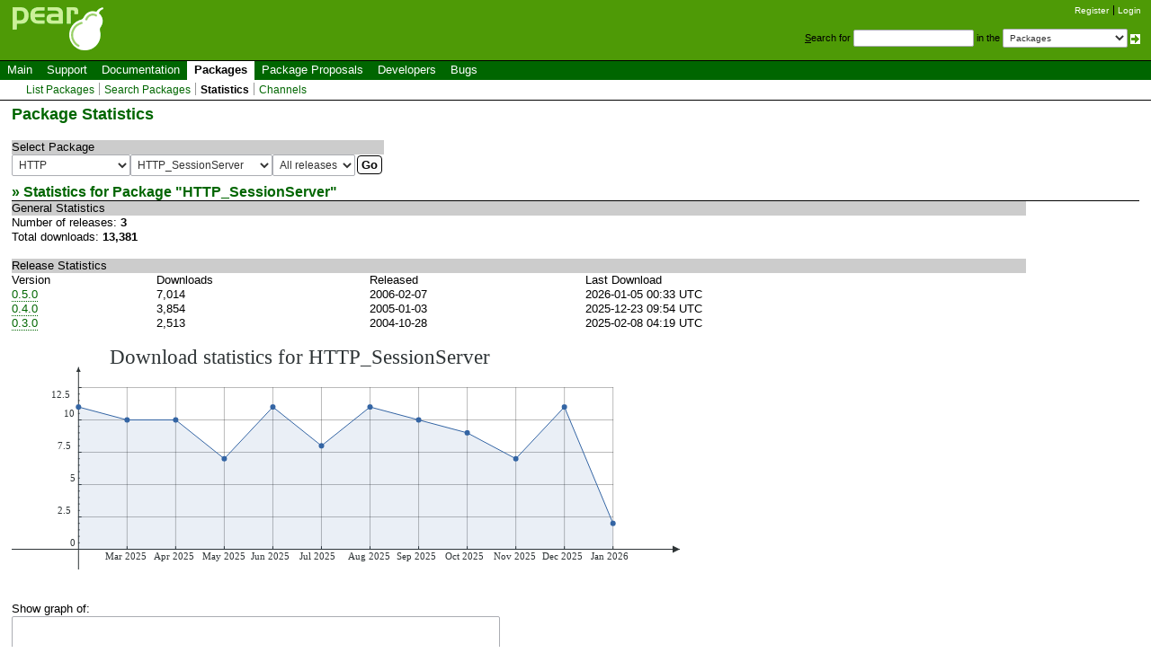

--- FILE ---
content_type: text/html; charset=UTF-8
request_url: https://pear.php.net/package-stats.php?cid=11&pid=404
body_size: 3719
content:
<!DOCTYPE html>
<html xmlns="http://www.w3.org/1999/xhtml">
<head >
 <title>Package Statistics</title>
 <link rel="shortcut icon" href="/gifs/favicon.ico" />
 <link rel="stylesheet" type="text/css" href="/css/reset-fonts.css" />
 <link rel="stylesheet" type="text/css" href="/css/style.css" />
 <!--[if IE 7]><link rel="stylesheet" type="text/css" href="/css/IE7styles.css" /><![endif]-->
 <!--[if IE 6]><link rel="stylesheet" type="text/css" href="/css/IE6styles.css" /><![endif]-->
 <link rel="stylesheet" type="text/css" href="/css/print.css" media="print" />
 <link rel="alternate" type="application/rss+xml" title="RSS feed" href="http://pear.php.net/feeds/latest.rss" />
 <script type="text/javascript" src="https://ajax.googleapis.com/ajax/libs/jquery/1.3.2/jquery.min.js"></script>
 <script type="text/javascript" src="/javascript/jquery-dtpicker/jquery.dtpicker.min.js"></script>
 <link rel="stylesheet" type="text/css" href="/javascript/jquery-dtpicker/jquery.dtpicker.css" />
 <!-- compliance patch for microsoft browsers -->
<!--[if lt IE 8]>
 <script type="text/javascript" src="/javascript/IE8.js"></script>
<![endif]-->
 <link rel="search" type="application/opensearchdescription+xml" title="PEAR Search Plugin" href="http://pear.php.net/osd.xml" />
</head>

<body>
<div>
<a id="TOP"></a>
</div>

<div id="doc3">
<!-- START HEADER -->
 <div id="user">
  <ul>
   <li><a href="/account-request.php">Register</a></li>
   <li class="last"><a href="/login.php?redirect=%2Fpackage-stats.php%3Fcid%3D11%26pid%3D404">Login</a></li>
  </ul>
 </div>

 <div id="search">
  <form method="get" action="/search.php">
   <p style="margin: 0px;">
    <span class="accesskey">S</span>earch for
    <input type="text" name="q" value="" size="20" accesskey="s" />
    in the
    <select name="in">
        <option value="packages">Packages</option>
        <option value="site">This site (using Yahoo!)</option>
        <option value="users">Developers</option>
        <option value="pear-dev">Developer mailing list</option>
        <option value="pear-general">General mailing list</option>
        <option value="pear-cvs">SVN commits mailing list</option>
    </select>
    <input type="image" src="/gifs/small_submit_white.gif" alt="search" style="vertical-align: middle;" />
   </p>
  </form>
 </div>

  <div id="header">
   <a href="/"><img src="/gifs/pearsmall.gif" style="border: 0;" width="104" height="50" alt="PEAR"  /></a><br />
  </div>

<div id="menubar">

<ul id="menu">
 <li class="menu-item"><a href="/index.php">Main</a></li>
 <li class="menu-item"><a href="/support/">Support</a></li>
 <li class="menu-item"><a href="/manual/">Documentation</a></li>
 <li class="menu-item current"><a href="/packages.php">Packages</a></li>
 <li class="menu-item"><a href="/pepr/">Package Proposals</a></li>
 <li class="menu-item"><a href="/accounts.php">Developers</a></li>
 <li class="menu-item menu-item-last"><a href="/bugs/">Bugs</a></li>
</ul>

</div>


<ul id="submenu">
 <li class="menu-item"><a href="/packages.php">List Packages</a></li>
 <li class="menu-item"><a href="/search.php">Search Packages</a></li>
 <li class="menu-item current"><a href="/package-stats.php">Statistics</a></li>
 <li class="menu-item menu-item-last"><a href="/channels/">Channels</a></li>
</ul>

<!-- END HEADER -->
<!-- START MIDDLE -->

<!-- START MAIN CONTENT -->

  <div id="body">


<h1>Package Statistics</h1>

<script type="text/javascript">
<!--
function reloadMe()
{
    var newLocation = "\/package-stats.php"+'?'
                      + 'cid='
                      + document.forms[1].cid.value
                      + '&pid='
                      + document.forms[1].pid.value
                      + '&rid='
                      + document.forms[1].rid.value;

    document.location.href = newLocation;

}
//-->
</script>

 <form action="package-stats.php" method="get">
 <table>
  <caption style="background-color: #CCCCCC;">Select Package</caption>
  <tr>
  <td>
   <select name="cid" onchange="javascript:reloadMe();">
    <option value="">Select category ...</option>
    <option value="47">Audio</option>
    <option value="1">Authentication</option>
    <option value="2">Benchmarking</option>
    <option value="3">Caching</option>
    <option value="4">Configuration</option>
    <option value="5">Console</option>
    <option value="7">Database</option>
    <option value="8">Date and Time</option>
    <option value="6">Encryption</option>
    <option value="44">Event</option>
    <option value="33">File Formats</option>
    <option value="9">File System</option>
    <option value="34">Gtk Components</option>
    <option value="53">Gtk2 Components</option>
    <option value="45">GUI</option>
    <option value="10">HTML</option>
    <option value="11" selected="selected">HTTP</option>
    <option value="12">Images</option>
    <option value="28">Internationalization</option>
    <option value="13">Logging</option>
    <option value="14">Mail</option>
    <option value="15">Math</option>
    <option value="46">Multimedia</option>
    <option value="16">Networking</option>
    <option value="17">Numbers</option>
    <option value="18">Payment</option>
    <option value="19">PEAR</option>
    <option value="55">PEAR Website</option>
    <option value="25">PHP</option>
    <option value="31">Processing</option>
    <option value="56">QA Tools</option>
    <option value="20">Scheduling</option>
    <option value="21">Science</option>
    <option value="57">Search Engine</option>
    <option value="54">Security</option>
    <option value="42">Semantic Web</option>
    <option value="35">Streams</option>
    <option value="27">Structures</option>
    <option value="37">System</option>
    <option value="43">Testing</option>
    <option value="36">Text</option>
    <option value="29">Tools and Utilities</option>
    <option value="50">Validate</option>
    <option value="40">Version Control</option>
    <option value="23">Web Services</option>
    <option value="22">XML</option>
  </select>
  </td>
  <td>
  <select name="pid" onchange="javascript:reloadMe();">
    <option value="">Select package ...</option>
    <option value="5">HTTP</option>
    <option value="898">HTTP2</option>
    <option value="213">HTTP_Client</option>
    <option value="259">HTTP_Download</option>
    <option value="897">HTTP_Download2</option>
    <option value="690">HTTP_FloodControl</option>
    <option value="164">HTTP_Header</option>
    <option value="896">HTTP_Header2</option>
    <option value="863">HTTP_OAuth</option>
    <option value="33">HTTP_Request</option>
    <option value="825">HTTP_Request2</option>
    <option value="228">HTTP_Server</option>
    <option value="176">HTTP_Session</option>
    <option value="370">HTTP_Session2</option>
    <option value="404" selected="selected">HTTP_SessionServer</option>
    <option value="20">HTTP_Upload</option>
    <option value="275">HTTP_WebDAV_Client</option>
    <option value="179">HTTP_WebDAV_Server</option>
</select>
  </td>
  <td>
  <select onchange="javascript:reloadMe();" name="rid" size="1">
   <option value="">All releases</option>
    <option value="3017">0.5.0</option>
    <option value="1920">0.4.0</option>
    <option value="1771">0.3.0</option>
  </select>
  </td>
  <td><input type="submit" name="submit" value="Go" /></td>
</tr>
</table>
</form>
<h2>&raquo; Statistics for Package &quot;<a href="/package/HTTP_SessionServer">HTTP_SessionServer</a>&quot;</h2>
    <table cellspacing="0" cellpadding="3" style="border: 0px; width: 90%;">
    <caption style="background-color: #CCCCCC;">General Statistics</caption>
    <tr>
     <td style="text-align: left;">Number of releases: <strong>3</strong><br />
Total downloads: <strong>13,381</strong><br />
</td>
    </tr>
    </table>

    <br />
    <table cellspacing="0" cellpadding="3" style="border: 0px; width: 90%;">
    <caption style="background-color: #CCCCCC;">Release Statistics</caption>
    <tr>
        <th style="text-align: left;">Version</th>
        <th style="text-align: left;">Downloads</th>
        <th style="text-align: left;">Released</th>
        <th style="text-align: left;">Last Download</th>
    </tr>
 <tr>  <td><a href="/package/HTTP_SessionServer/download/0.5.0">0.5.0</a></td>
  <td>7,014  </td>
  <td>2006-02-07  </td>
  <td>2026-01-05 00:33 UTC  </td>
 </tr>
 <tr>  <td><a href="/package/HTTP_SessionServer/download/0.4.0">0.4.0</a></td>
  <td>3,854  </td>
  <td>2005-01-03  </td>
  <td>2025-12-23 09:54 UTC  </td>
 </tr>
 <tr>  <td><a href="/package/HTTP_SessionServer/download/0.3.0">0.3.0</a></td>
  <td>2,513  </td>
  <td>2004-10-28  </td>
  <td>2025-02-08 04:19 UTC  </td>
 </tr>
</table>
<br /><div id="svg-container"> <!-- wrapper for the graph object -->
    <!--[if IE]>
     <embed src="package-stats-graph.php?pid=404&amp;releases=0" type="image/svg+xml" id="stats_graph_svg" width="743" height="250" />
    <![endif]-->
    <!--[if !IE]>-->
     <object data="package-stats-graph.php?pid=404&amp;releases=0" type="image/svg+xml" id="stats_graph_svg" width="743" height="250">
      You need a browser capeable of SVG to display this image.
     </object>
    <!--<![endif]-->
</div>
<br /><br />

<script type="text/javascript">
<!--
    function clearGraphList()
    {
        graphForm = document.forms['graph_control'];
        for (i = 0; i < graphForm.graph_list.options.length; i++) {
            graphForm.graph_list.options[i] = null;
        }
    }

    function addGraphItem()
    {
        graphForm = document.forms['graph_control'];
        selectedRelease = graphForm.releases.options[graphForm.releases.selectedIndex];

        if (selectedRelease.value != "") {
            newText  = 'Release ' + selectedRelease.text;
            newValue = selectedRelease.value;
            graphForm.graph_list.options[graphForm.graph_list.options.length] = new Option(newText, newValue);

        } else {
            alert('Please select a release');
        }
    }

    function removeGraphItem()
    {
        graphForm = document.forms['graph_control'];
        graphList = graphForm.graph_list;

        if (graphList.selectedIndex != null) {
            graphList.options[graphList.selectedIndex] = null;
        }
    }

    function updateGraph()
    {
        graphForm   = document.forms['graph_control'];
        releases_qs = '';

        if (graphForm.graph_list.options.length) {
            for (i = 0; i < graphForm.graph_list.options.length; i++) {
                if (i != 0) {
                    releases_qs += ',';
                }
                releases_qs += graphForm.graph_list.options[i].value;
            }
            graphForm.update.value = 'Updating...';

            var url = 'package-stats-graph.php?pid=404';
            url += '';
            url += '';
            url += '&releases=' + releases_qs;
            var svg  = document.getElementById('stats_graph_svg');
            if (svg != null) {
                // there is an svg element, so we need to destroy and recreate it
                var svgcont = document.getElementById('svg-container');
                if (svg.data != null) {
                    // Non IE
                    svgcont.innerHTML = '<object data="'+url+'" type="image/svg+xml" id="stats_graph_svg" width="743" height="250">You need a browser capeable of SVG to display this image.</object>';
                } else if (svg.src != null) {
                    // IE
                    svgcong.innerHTML = '<embed src="'+url+'" type="image/svg+xml" id="stats_graph_svg" width="743" height="250" />';
                }
            }
            if (document.images['stats_graph'] != null) {
                document.images['stats_graph'].src = url;
            }
            graphForm.update.value = 'Update graph';
        } else {
            alert('Please select one or more releases to show!');
        }
    }
//-->
</script>

<form name="graph_control" action="#" method="get">
 <input type="hidden" name="pid" value="404" />
 <input type="hidden" name="rid" value="0" />
 <input type="hidden" name="cid" value="11" />
 <table border="0">
  <tr>
   <td colspan="2">
    Show graph of:<br />
    <select style="width: 543px" name="graph_list" size="5">
    </select>
   </td>
  </tr>
  <tr>
   <td style="vertical-align: top">
    Release:
    <select name="releases">
     <option value="">Select...</option>
     <option value="0">All</option>
           <option value="1771">0.3.0</option>
           <option value="1920">0.4.0</option>
           <option value="3017">0.5.0</option>
         </select>
   </td>
   <td style="text-align: right">
    <input type="submit" style="width: 100px" name="add" value="Add" onclick="addGraphItem(); return false;" />
    <input type="submit" style="width: 100px" name="remove" value="Remove" onclick="removeGraphItem(); return false" />
   </td>
  </tr>
  <tr>
   <td style="text-align: center" colspan="2">
    <input type="submit" name="update" value="Update graph" onclick="updateGraph(); return false" />
   </td>
  </tr>
 </table>
</form>
<br />
        
  </div>

<!-- END MAIN CONTENT -->
<!-- END MIDDLE -->

<!-- START FOOTER -->
<div id="footer">
  <div id="foot-bar"><a href="/about/privacy.php">PRIVACY POLICY</a>&nbsp;|&nbsp;<a href="/about/credits.php">CREDITS</a></div>
  <div id="foot-copy">
    <a href="/copyright.php">Copyright &copy; 2001-2026 The PHP Group</a>    All rights reserved.
  </div>

  <div id="foot-source">
    Bandwidth and hardware provided by:
    <a href="http://www.eukhost.com/">eUKhost</a>
  </div>
</div>

<!-- Onload focus to pear -->
<!-- END FOOTER -->
 </div>
</body>
</html>


--- FILE ---
content_type: image/svg+xml
request_url: https://pear.php.net/package-stats-graph.php?pid=404&releases=0
body_size: 29221
content:
<?xml version="1.0"?>
<svg xmlns="http://www.w3.org/2000/svg" width="743" height="250" version="1.0" id="ezcGraph"><defs/><g id="ezcGraphChart" color-rendering="optimizeQuality" shape-rendering="geometricPrecision" text-rendering="optimizeLegibility"><path d=" M 0.0000,250.0000 L 0.0000,0.0000 L 743.0000,0.0000 L 743.0000,250.0000 L 0.0000,250.0000 z " style="fill: #ffffff; fill-opacity: 1.00; stroke: none;" id="ezcGraphPolygon_1"/><path d=" M 0.0000,25.0000 L 0.0000,0.0000 L 743.0000,0.0000 L 743.0000,25.0000 L 0.0000,25.0000 z " style="fill: #000000; fill-opacity: 0.00; stroke: none;" id="ezcGraphPolygon_2"/><path d=" M 0.0000,227.5000 L 743.0000,227.5000" style="fill: none; stroke: #2e3436; stroke-width: 1; stroke-opacity: 1.00; stroke-linecap: round; stroke-linejoin: round;" id="ezcGraphLine_4"/><path d=" M 735.0000,223.5000 L 743.0000,227.5000 L 735.0000,231.5000 L 735.0000,223.5000 z " style="fill: #2e3436; fill-opacity: 1.00; stroke: none;" id="ezcGraphPolygon_5"/><path d=" M 128.3364,47.5000 L 128.3364,227.5000" style="fill: none; stroke: #000000; stroke-width: 1; stroke-opacity: 0.27; stroke-linecap: round; stroke-linejoin: round;" id="ezcGraphLine_6"/><path d=" M 128.3364,224.5000 L 128.3364,227.5000" style="fill: none; stroke: #2e3436; stroke-width: 1; stroke-opacity: 1.00; stroke-linecap: round; stroke-linejoin: round;" id="ezcGraphLine_7"/><path d=" M 182.3727,47.5000 L 182.3727,227.5000" style="fill: none; stroke: #000000; stroke-width: 1; stroke-opacity: 0.27; stroke-linecap: round; stroke-linejoin: round;" id="ezcGraphLine_9"/><path d=" M 182.3727,224.5000 L 182.3727,227.5000" style="fill: none; stroke: #2e3436; stroke-width: 1; stroke-opacity: 1.00; stroke-linecap: round; stroke-linejoin: round;" id="ezcGraphLine_10"/><path d=" M 236.4091,47.5000 L 236.4091,227.5000" style="fill: none; stroke: #000000; stroke-width: 1; stroke-opacity: 0.27; stroke-linecap: round; stroke-linejoin: round;" id="ezcGraphLine_12"/><path d=" M 236.4091,224.5000 L 236.4091,227.5000" style="fill: none; stroke: #2e3436; stroke-width: 1; stroke-opacity: 1.00; stroke-linecap: round; stroke-linejoin: round;" id="ezcGraphLine_13"/><path d=" M 290.4455,47.5000 L 290.4455,227.5000" style="fill: none; stroke: #000000; stroke-width: 1; stroke-opacity: 0.27; stroke-linecap: round; stroke-linejoin: round;" id="ezcGraphLine_15"/><path d=" M 290.4455,224.5000 L 290.4455,227.5000" style="fill: none; stroke: #2e3436; stroke-width: 1; stroke-opacity: 1.00; stroke-linecap: round; stroke-linejoin: round;" id="ezcGraphLine_16"/><path d=" M 344.4818,47.5000 L 344.4818,227.5000" style="fill: none; stroke: #000000; stroke-width: 1; stroke-opacity: 0.27; stroke-linecap: round; stroke-linejoin: round;" id="ezcGraphLine_18"/><path d=" M 344.4818,224.5000 L 344.4818,227.5000" style="fill: none; stroke: #2e3436; stroke-width: 1; stroke-opacity: 1.00; stroke-linecap: round; stroke-linejoin: round;" id="ezcGraphLine_19"/><path d=" M 398.5182,47.5000 L 398.5182,227.5000" style="fill: none; stroke: #000000; stroke-width: 1; stroke-opacity: 0.27; stroke-linecap: round; stroke-linejoin: round;" id="ezcGraphLine_21"/><path d=" M 398.5182,224.5000 L 398.5182,227.5000" style="fill: none; stroke: #2e3436; stroke-width: 1; stroke-opacity: 1.00; stroke-linecap: round; stroke-linejoin: round;" id="ezcGraphLine_22"/><path d=" M 452.5545,47.5000 L 452.5545,227.5000" style="fill: none; stroke: #000000; stroke-width: 1; stroke-opacity: 0.27; stroke-linecap: round; stroke-linejoin: round;" id="ezcGraphLine_24"/><path d=" M 452.5545,224.5000 L 452.5545,227.5000" style="fill: none; stroke: #2e3436; stroke-width: 1; stroke-opacity: 1.00; stroke-linecap: round; stroke-linejoin: round;" id="ezcGraphLine_25"/><path d=" M 506.5909,47.5000 L 506.5909,227.5000" style="fill: none; stroke: #000000; stroke-width: 1; stroke-opacity: 0.27; stroke-linecap: round; stroke-linejoin: round;" id="ezcGraphLine_27"/><path d=" M 506.5909,224.5000 L 506.5909,227.5000" style="fill: none; stroke: #2e3436; stroke-width: 1; stroke-opacity: 1.00; stroke-linecap: round; stroke-linejoin: round;" id="ezcGraphLine_28"/><path d=" M 560.6273,47.5000 L 560.6273,227.5000" style="fill: none; stroke: #000000; stroke-width: 1; stroke-opacity: 0.27; stroke-linecap: round; stroke-linejoin: round;" id="ezcGraphLine_30"/><path d=" M 560.6273,224.5000 L 560.6273,227.5000" style="fill: none; stroke: #2e3436; stroke-width: 1; stroke-opacity: 1.00; stroke-linecap: round; stroke-linejoin: round;" id="ezcGraphLine_31"/><path d=" M 614.6636,47.5000 L 614.6636,227.5000" style="fill: none; stroke: #000000; stroke-width: 1; stroke-opacity: 0.27; stroke-linecap: round; stroke-linejoin: round;" id="ezcGraphLine_33"/><path d=" M 614.6636,224.5000 L 614.6636,227.5000" style="fill: none; stroke: #2e3436; stroke-width: 1; stroke-opacity: 1.00; stroke-linecap: round; stroke-linejoin: round;" id="ezcGraphLine_34"/><path d=" M 668.7000,47.5000 L 668.7000,227.5000" style="fill: none; stroke: #000000; stroke-width: 1; stroke-opacity: 0.27; stroke-linecap: round; stroke-linejoin: round;" id="ezcGraphLine_36"/><path d=" M 668.7000,224.5000 L 668.7000,227.5000" style="fill: none; stroke: #2e3436; stroke-width: 1; stroke-opacity: 1.00; stroke-linecap: round; stroke-linejoin: round;" id="ezcGraphLine_37"/><path d=" M 74.3000,250.0000 L 74.3000,25.0000" style="fill: none; stroke: #2e3436; stroke-width: 1; stroke-opacity: 1.00; stroke-linecap: round; stroke-linejoin: round;" id="ezcGraphLine_39"/><path d=" M 71.8000,30.0000 L 74.3000,25.0000 L 76.8000,30.0000 L 71.8000,30.0000 z " style="fill: #2e3436; fill-opacity: 1.00; stroke: none;" id="ezcGraphPolygon_40"/><path d=" M 74.3000,220.3000 L 668.7000,220.3000" style="fill: none; stroke: #000000; stroke-width: 1; stroke-opacity: 0.00; stroke-linecap: round; stroke-linejoin: round;" id="ezcGraphLine_42"/><path d=" M 74.3000,220.3000 L 75.3000,220.3000" style="fill: none; stroke: #2e3436; stroke-width: 1; stroke-opacity: 1.00; stroke-linecap: round; stroke-linejoin: round;" id="ezcGraphLine_43"/><path d=" M 74.3000,213.1000 L 668.7000,213.1000" style="fill: none; stroke: #000000; stroke-width: 1; stroke-opacity: 0.00; stroke-linecap: round; stroke-linejoin: round;" id="ezcGraphLine_44"/><path d=" M 74.3000,213.1000 L 75.3000,213.1000" style="fill: none; stroke: #2e3436; stroke-width: 1; stroke-opacity: 1.00; stroke-linecap: round; stroke-linejoin: round;" id="ezcGraphLine_45"/><path d=" M 74.3000,205.9000 L 668.7000,205.9000" style="fill: none; stroke: #000000; stroke-width: 1; stroke-opacity: 0.00; stroke-linecap: round; stroke-linejoin: round;" id="ezcGraphLine_46"/><path d=" M 74.3000,205.9000 L 75.3000,205.9000" style="fill: none; stroke: #2e3436; stroke-width: 1; stroke-opacity: 1.00; stroke-linecap: round; stroke-linejoin: round;" id="ezcGraphLine_47"/><path d=" M 74.3000,198.7000 L 668.7000,198.7000" style="fill: none; stroke: #000000; stroke-width: 1; stroke-opacity: 0.00; stroke-linecap: round; stroke-linejoin: round;" id="ezcGraphLine_48"/><path d=" M 74.3000,198.7000 L 75.3000,198.7000" style="fill: none; stroke: #2e3436; stroke-width: 1; stroke-opacity: 1.00; stroke-linecap: round; stroke-linejoin: round;" id="ezcGraphLine_49"/><path d=" M 74.3000,191.5000 L 668.7000,191.5000" style="fill: none; stroke: #000000; stroke-width: 1; stroke-opacity: 0.27; stroke-linecap: round; stroke-linejoin: round;" id="ezcGraphLine_50"/><path d=" M 74.3000,191.5000 L 77.3000,191.5000" style="fill: none; stroke: #2e3436; stroke-width: 1; stroke-opacity: 1.00; stroke-linecap: round; stroke-linejoin: round;" id="ezcGraphLine_51"/><path d=" M 74.3000,184.3000 L 668.7000,184.3000" style="fill: none; stroke: #000000; stroke-width: 1; stroke-opacity: 0.00; stroke-linecap: round; stroke-linejoin: round;" id="ezcGraphLine_53"/><path d=" M 74.3000,184.3000 L 75.3000,184.3000" style="fill: none; stroke: #2e3436; stroke-width: 1; stroke-opacity: 1.00; stroke-linecap: round; stroke-linejoin: round;" id="ezcGraphLine_54"/><path d=" M 74.3000,177.1000 L 668.7000,177.1000" style="fill: none; stroke: #000000; stroke-width: 1; stroke-opacity: 0.00; stroke-linecap: round; stroke-linejoin: round;" id="ezcGraphLine_55"/><path d=" M 74.3000,177.1000 L 75.3000,177.1000" style="fill: none; stroke: #2e3436; stroke-width: 1; stroke-opacity: 1.00; stroke-linecap: round; stroke-linejoin: round;" id="ezcGraphLine_56"/><path d=" M 74.3000,169.9000 L 668.7000,169.9000" style="fill: none; stroke: #000000; stroke-width: 1; stroke-opacity: 0.00; stroke-linecap: round; stroke-linejoin: round;" id="ezcGraphLine_57"/><path d=" M 74.3000,169.9000 L 75.3000,169.9000" style="fill: none; stroke: #2e3436; stroke-width: 1; stroke-opacity: 1.00; stroke-linecap: round; stroke-linejoin: round;" id="ezcGraphLine_58"/><path d=" M 74.3000,162.7000 L 668.7000,162.7000" style="fill: none; stroke: #000000; stroke-width: 1; stroke-opacity: 0.00; stroke-linecap: round; stroke-linejoin: round;" id="ezcGraphLine_59"/><path d=" M 74.3000,162.7000 L 75.3000,162.7000" style="fill: none; stroke: #2e3436; stroke-width: 1; stroke-opacity: 1.00; stroke-linecap: round; stroke-linejoin: round;" id="ezcGraphLine_60"/><path d=" M 74.3000,155.5000 L 668.7000,155.5000" style="fill: none; stroke: #000000; stroke-width: 1; stroke-opacity: 0.27; stroke-linecap: round; stroke-linejoin: round;" id="ezcGraphLine_61"/><path d=" M 74.3000,155.5000 L 77.3000,155.5000" style="fill: none; stroke: #2e3436; stroke-width: 1; stroke-opacity: 1.00; stroke-linecap: round; stroke-linejoin: round;" id="ezcGraphLine_62"/><path d=" M 74.3000,148.3000 L 668.7000,148.3000" style="fill: none; stroke: #000000; stroke-width: 1; stroke-opacity: 0.00; stroke-linecap: round; stroke-linejoin: round;" id="ezcGraphLine_64"/><path d=" M 74.3000,148.3000 L 75.3000,148.3000" style="fill: none; stroke: #2e3436; stroke-width: 1; stroke-opacity: 1.00; stroke-linecap: round; stroke-linejoin: round;" id="ezcGraphLine_65"/><path d=" M 74.3000,141.1000 L 668.7000,141.1000" style="fill: none; stroke: #000000; stroke-width: 1; stroke-opacity: 0.00; stroke-linecap: round; stroke-linejoin: round;" id="ezcGraphLine_66"/><path d=" M 74.3000,141.1000 L 75.3000,141.1000" style="fill: none; stroke: #2e3436; stroke-width: 1; stroke-opacity: 1.00; stroke-linecap: round; stroke-linejoin: round;" id="ezcGraphLine_67"/><path d=" M 74.3000,133.9000 L 668.7000,133.9000" style="fill: none; stroke: #000000; stroke-width: 1; stroke-opacity: 0.00; stroke-linecap: round; stroke-linejoin: round;" id="ezcGraphLine_68"/><path d=" M 74.3000,133.9000 L 75.3000,133.9000" style="fill: none; stroke: #2e3436; stroke-width: 1; stroke-opacity: 1.00; stroke-linecap: round; stroke-linejoin: round;" id="ezcGraphLine_69"/><path d=" M 74.3000,126.7000 L 668.7000,126.7000" style="fill: none; stroke: #000000; stroke-width: 1; stroke-opacity: 0.00; stroke-linecap: round; stroke-linejoin: round;" id="ezcGraphLine_70"/><path d=" M 74.3000,126.7000 L 75.3000,126.7000" style="fill: none; stroke: #2e3436; stroke-width: 1; stroke-opacity: 1.00; stroke-linecap: round; stroke-linejoin: round;" id="ezcGraphLine_71"/><path d=" M 74.3000,119.5000 L 668.7000,119.5000" style="fill: none; stroke: #000000; stroke-width: 1; stroke-opacity: 0.27; stroke-linecap: round; stroke-linejoin: round;" id="ezcGraphLine_72"/><path d=" M 74.3000,119.5000 L 77.3000,119.5000" style="fill: none; stroke: #2e3436; stroke-width: 1; stroke-opacity: 1.00; stroke-linecap: round; stroke-linejoin: round;" id="ezcGraphLine_73"/><path d=" M 74.3000,112.3000 L 668.7000,112.3000" style="fill: none; stroke: #000000; stroke-width: 1; stroke-opacity: 0.00; stroke-linecap: round; stroke-linejoin: round;" id="ezcGraphLine_75"/><path d=" M 74.3000,112.3000 L 75.3000,112.3000" style="fill: none; stroke: #2e3436; stroke-width: 1; stroke-opacity: 1.00; stroke-linecap: round; stroke-linejoin: round;" id="ezcGraphLine_76"/><path d=" M 74.3000,105.1000 L 668.7000,105.1000" style="fill: none; stroke: #000000; stroke-width: 1; stroke-opacity: 0.00; stroke-linecap: round; stroke-linejoin: round;" id="ezcGraphLine_77"/><path d=" M 74.3000,105.1000 L 75.3000,105.1000" style="fill: none; stroke: #2e3436; stroke-width: 1; stroke-opacity: 1.00; stroke-linecap: round; stroke-linejoin: round;" id="ezcGraphLine_78"/><path d=" M 74.3000,97.9000 L 668.7000,97.9000" style="fill: none; stroke: #000000; stroke-width: 1; stroke-opacity: 0.00; stroke-linecap: round; stroke-linejoin: round;" id="ezcGraphLine_79"/><path d=" M 74.3000,97.9000 L 75.3000,97.9000" style="fill: none; stroke: #2e3436; stroke-width: 1; stroke-opacity: 1.00; stroke-linecap: round; stroke-linejoin: round;" id="ezcGraphLine_80"/><path d=" M 74.3000,90.7000 L 668.7000,90.7000" style="fill: none; stroke: #000000; stroke-width: 1; stroke-opacity: 0.00; stroke-linecap: round; stroke-linejoin: round;" id="ezcGraphLine_81"/><path d=" M 74.3000,90.7000 L 75.3000,90.7000" style="fill: none; stroke: #2e3436; stroke-width: 1; stroke-opacity: 1.00; stroke-linecap: round; stroke-linejoin: round;" id="ezcGraphLine_82"/><path d=" M 74.3000,83.5000 L 668.7000,83.5000" style="fill: none; stroke: #000000; stroke-width: 1; stroke-opacity: 0.27; stroke-linecap: round; stroke-linejoin: round;" id="ezcGraphLine_83"/><path d=" M 74.3000,83.5000 L 77.3000,83.5000" style="fill: none; stroke: #2e3436; stroke-width: 1; stroke-opacity: 1.00; stroke-linecap: round; stroke-linejoin: round;" id="ezcGraphLine_84"/><path d=" M 74.3000,76.3000 L 668.7000,76.3000" style="fill: none; stroke: #000000; stroke-width: 1; stroke-opacity: 0.00; stroke-linecap: round; stroke-linejoin: round;" id="ezcGraphLine_86"/><path d=" M 74.3000,76.3000 L 75.3000,76.3000" style="fill: none; stroke: #2e3436; stroke-width: 1; stroke-opacity: 1.00; stroke-linecap: round; stroke-linejoin: round;" id="ezcGraphLine_87"/><path d=" M 74.3000,69.1000 L 668.7000,69.1000" style="fill: none; stroke: #000000; stroke-width: 1; stroke-opacity: 0.00; stroke-linecap: round; stroke-linejoin: round;" id="ezcGraphLine_88"/><path d=" M 74.3000,69.1000 L 75.3000,69.1000" style="fill: none; stroke: #2e3436; stroke-width: 1; stroke-opacity: 1.00; stroke-linecap: round; stroke-linejoin: round;" id="ezcGraphLine_89"/><path d=" M 74.3000,61.9000 L 668.7000,61.9000" style="fill: none; stroke: #000000; stroke-width: 1; stroke-opacity: 0.00; stroke-linecap: round; stroke-linejoin: round;" id="ezcGraphLine_90"/><path d=" M 74.3000,61.9000 L 75.3000,61.9000" style="fill: none; stroke: #2e3436; stroke-width: 1; stroke-opacity: 1.00; stroke-linecap: round; stroke-linejoin: round;" id="ezcGraphLine_91"/><path d=" M 74.3000,54.7000 L 668.7000,54.7000" style="fill: none; stroke: #000000; stroke-width: 1; stroke-opacity: 0.00; stroke-linecap: round; stroke-linejoin: round;" id="ezcGraphLine_92"/><path d=" M 74.3000,54.7000 L 75.3000,54.7000" style="fill: none; stroke: #2e3436; stroke-width: 1; stroke-opacity: 1.00; stroke-linecap: round; stroke-linejoin: round;" id="ezcGraphLine_93"/><path d=" M 74.3000,47.5000 L 668.7000,47.5000" style="fill: none; stroke: #000000; stroke-width: 1; stroke-opacity: 0.27; stroke-linecap: round; stroke-linejoin: round;" id="ezcGraphLine_94"/><path d=" M 74.3000,47.5000 L 77.3000,47.5000" style="fill: none; stroke: #2e3436; stroke-width: 1; stroke-opacity: 1.00; stroke-linecap: round; stroke-linejoin: round;" id="ezcGraphLine_95"/><path d=" M 74.3000,69.1000 L 74.3000,69.1000" style="fill: none; stroke: #3465a4; stroke-width: 1; stroke-opacity: 1.00; stroke-linecap: round; stroke-linejoin: round;" id="ezcGraphLine_97"/><path d=" M 74.3000,227.5000 L 74.3000,69.1000 L 128.3364,83.5000 L 128.3364,227.5000 L 74.3000,227.5000 z " style="fill: #3465a4; fill-opacity: 0.10; stroke: none;" id="ezcGraphPolygon_98"/><path d=" M 74.3000,69.1000 L 128.3364,83.5000" style="fill: none; stroke: #3465a4; stroke-width: 1; stroke-opacity: 1.00; stroke-linecap: round; stroke-linejoin: round;" id="ezcGraphLine_99"/><path d=" M 128.3364,227.5000 L 128.3364,83.5000 L 182.3727,83.5000 L 182.3727,227.5000 L 128.3364,227.5000 z " style="fill: #3465a4; fill-opacity: 0.10; stroke: none;" id="ezcGraphPolygon_100"/><path d=" M 128.3364,83.5000 L 182.3727,83.5000" style="fill: none; stroke: #3465a4; stroke-width: 1; stroke-opacity: 1.00; stroke-linecap: round; stroke-linejoin: round;" id="ezcGraphLine_101"/><path d=" M 182.3727,227.5000 L 182.3727,83.5000 L 236.4091,126.7000 L 236.4091,227.5000 L 182.3727,227.5000 z " style="fill: #3465a4; fill-opacity: 0.10; stroke: none;" id="ezcGraphPolygon_102"/><path d=" M 182.3727,83.5000 L 236.4091,126.7000" style="fill: none; stroke: #3465a4; stroke-width: 1; stroke-opacity: 1.00; stroke-linecap: round; stroke-linejoin: round;" id="ezcGraphLine_103"/><path d=" M 236.4091,227.5000 L 236.4091,126.7000 L 290.4455,69.1000 L 290.4455,227.5000 L 236.4091,227.5000 z " style="fill: #3465a4; fill-opacity: 0.10; stroke: none;" id="ezcGraphPolygon_104"/><path d=" M 236.4091,126.7000 L 290.4455,69.1000" style="fill: none; stroke: #3465a4; stroke-width: 1; stroke-opacity: 1.00; stroke-linecap: round; stroke-linejoin: round;" id="ezcGraphLine_105"/><path d=" M 290.4455,227.5000 L 290.4455,69.1000 L 344.4818,112.3000 L 344.4818,227.5000 L 290.4455,227.5000 z " style="fill: #3465a4; fill-opacity: 0.10; stroke: none;" id="ezcGraphPolygon_106"/><path d=" M 290.4455,69.1000 L 344.4818,112.3000" style="fill: none; stroke: #3465a4; stroke-width: 1; stroke-opacity: 1.00; stroke-linecap: round; stroke-linejoin: round;" id="ezcGraphLine_107"/><path d=" M 344.4818,227.5000 L 344.4818,112.3000 L 398.5182,69.1000 L 398.5182,227.5000 L 344.4818,227.5000 z " style="fill: #3465a4; fill-opacity: 0.10; stroke: none;" id="ezcGraphPolygon_108"/><path d=" M 344.4818,112.3000 L 398.5182,69.1000" style="fill: none; stroke: #3465a4; stroke-width: 1; stroke-opacity: 1.00; stroke-linecap: round; stroke-linejoin: round;" id="ezcGraphLine_109"/><path d=" M 398.5182,227.5000 L 398.5182,69.1000 L 452.5545,83.5000 L 452.5545,227.5000 L 398.5182,227.5000 z " style="fill: #3465a4; fill-opacity: 0.10; stroke: none;" id="ezcGraphPolygon_110"/><path d=" M 398.5182,69.1000 L 452.5545,83.5000" style="fill: none; stroke: #3465a4; stroke-width: 1; stroke-opacity: 1.00; stroke-linecap: round; stroke-linejoin: round;" id="ezcGraphLine_111"/><path d=" M 452.5545,227.5000 L 452.5545,83.5000 L 506.5909,97.9000 L 506.5909,227.5000 L 452.5545,227.5000 z " style="fill: #3465a4; fill-opacity: 0.10; stroke: none;" id="ezcGraphPolygon_112"/><path d=" M 452.5545,83.5000 L 506.5909,97.9000" style="fill: none; stroke: #3465a4; stroke-width: 1; stroke-opacity: 1.00; stroke-linecap: round; stroke-linejoin: round;" id="ezcGraphLine_113"/><path d=" M 506.5909,227.5000 L 506.5909,97.9000 L 560.6273,126.7000 L 560.6273,227.5000 L 506.5909,227.5000 z " style="fill: #3465a4; fill-opacity: 0.10; stroke: none;" id="ezcGraphPolygon_114"/><path d=" M 506.5909,97.9000 L 560.6273,126.7000" style="fill: none; stroke: #3465a4; stroke-width: 1; stroke-opacity: 1.00; stroke-linecap: round; stroke-linejoin: round;" id="ezcGraphLine_115"/><path d=" M 560.6273,227.5000 L 560.6273,126.7000 L 614.6636,69.1000 L 614.6636,227.5000 L 560.6273,227.5000 z " style="fill: #3465a4; fill-opacity: 0.10; stroke: none;" id="ezcGraphPolygon_116"/><path d=" M 560.6273,126.7000 L 614.6636,69.1000" style="fill: none; stroke: #3465a4; stroke-width: 1; stroke-opacity: 1.00; stroke-linecap: round; stroke-linejoin: round;" id="ezcGraphLine_117"/><path d=" M 614.6636,227.5000 L 614.6636,69.1000 L 668.7000,198.7000 L 668.7000,227.5000 L 614.6636,227.5000 z " style="fill: #3465a4; fill-opacity: 0.10; stroke: none;" id="ezcGraphPolygon_118"/><path d=" M 614.6636,69.1000 L 668.7000,198.7000" style="fill: none; stroke: #3465a4; stroke-width: 1; stroke-opacity: 1.00; stroke-linecap: round; stroke-linejoin: round;" id="ezcGraphLine_119"/><ellipse cx="74.3000" cy="69.1000" rx="3.0000" ry="3.0000" style="fill: #3465a4; fill-opacity: 1.00; stroke: none;" id="ezcGraphCircle_120"/><ellipse cx="128.3364" cy="83.5000" rx="3.0000" ry="3.0000" style="fill: #3465a4; fill-opacity: 1.00; stroke: none;" id="ezcGraphCircle_121"/><ellipse cx="182.3727" cy="83.5000" rx="3.0000" ry="3.0000" style="fill: #3465a4; fill-opacity: 1.00; stroke: none;" id="ezcGraphCircle_122"/><ellipse cx="236.4091" cy="126.7000" rx="3.0000" ry="3.0000" style="fill: #3465a4; fill-opacity: 1.00; stroke: none;" id="ezcGraphCircle_123"/><ellipse cx="290.4455" cy="69.1000" rx="3.0000" ry="3.0000" style="fill: #3465a4; fill-opacity: 1.00; stroke: none;" id="ezcGraphCircle_124"/><ellipse cx="344.4818" cy="112.3000" rx="3.0000" ry="3.0000" style="fill: #3465a4; fill-opacity: 1.00; stroke: none;" id="ezcGraphCircle_125"/><ellipse cx="398.5182" cy="69.1000" rx="3.0000" ry="3.0000" style="fill: #3465a4; fill-opacity: 1.00; stroke: none;" id="ezcGraphCircle_126"/><ellipse cx="452.5545" cy="83.5000" rx="3.0000" ry="3.0000" style="fill: #3465a4; fill-opacity: 1.00; stroke: none;" id="ezcGraphCircle_127"/><ellipse cx="506.5909" cy="97.9000" rx="3.0000" ry="3.0000" style="fill: #3465a4; fill-opacity: 1.00; stroke: none;" id="ezcGraphCircle_128"/><ellipse cx="560.6273" cy="126.7000" rx="3.0000" ry="3.0000" style="fill: #3465a4; fill-opacity: 1.00; stroke: none;" id="ezcGraphCircle_129"/><ellipse cx="614.6636" cy="69.1000" rx="3.0000" ry="3.0000" style="fill: #3465a4; fill-opacity: 1.00; stroke: none;" id="ezcGraphCircle_130"/><ellipse cx="668.7000" cy="198.7000" rx="3.0000" ry="3.0000" style="fill: #3465a4; fill-opacity: 1.00; stroke: none;" id="ezcGraphCircle_131"/><g id="ezcGraphTextBox_3"><path d=" M 108.9150,25.0000 L 108.9150,0.5000 L 634.5850,0.5000 L 634.5850,25.0000 L 108.9150,25.0000 z " style="fill: #ffffff; fill-opacity: 0.00; stroke: none;" id="ezcGraphPolygon_132"/><text id="ezcGraphTextBox_3_text" x="109.4150" text-length="524.1700px" y="20.5500" style="font-size: 23px; font-family: 'sans-serif'; fill: #2e3436; fill-opacity: 1.00; stroke: none;">Download statistics for HTTP_SessionServer </text></g><g id="ezcGraphTextBox_8"><path d=" M 103.4564,242.0000 L 103.4564,229.0000 L 153.7164,229.0000 L 153.7164,242.0000 L 103.4564,242.0000 z " style="fill: #ffffff; fill-opacity: 0.00; stroke: none;" id="ezcGraphPolygon_133"/><text id="ezcGraphTextBox_8_text" x="103.9564" text-length="48.7600px" y="239.2750" style="font-size: 11px; font-family: 'sans-serif'; fill: #2e3436; fill-opacity: 1.00; stroke: none;">Mar 2025</text></g><g id="ezcGraphTextBox_11"><path d=" M 157.4927,242.0000 L 157.4927,229.0000 L 207.7527,229.0000 L 207.7527,242.0000 L 157.4927,242.0000 z " style="fill: #ffffff; fill-opacity: 0.00; stroke: none;" id="ezcGraphPolygon_134"/><text id="ezcGraphTextBox_11_text" x="157.9927" text-length="48.7600px" y="239.2750" style="font-size: 11px; font-family: 'sans-serif'; fill: #2e3436; fill-opacity: 1.00; stroke: none;">Apr 2025</text></g><g id="ezcGraphTextBox_14"><path d=" M 211.5291,242.0000 L 211.5291,229.0000 L 261.7891,229.0000 L 261.7891,242.0000 L 211.5291,242.0000 z " style="fill: #ffffff; fill-opacity: 0.00; stroke: none;" id="ezcGraphPolygon_135"/><text id="ezcGraphTextBox_14_text" x="212.0291" text-length="48.7600px" y="239.2750" style="font-size: 11px; font-family: 'sans-serif'; fill: #2e3436; fill-opacity: 1.00; stroke: none;">May 2025</text></g><g id="ezcGraphTextBox_17"><path d=" M 265.5655,242.0000 L 265.5655,229.0000 L 315.8255,229.0000 L 315.8255,242.0000 L 265.5655,242.0000 z " style="fill: #ffffff; fill-opacity: 0.00; stroke: none;" id="ezcGraphPolygon_136"/><text id="ezcGraphTextBox_17_text" x="266.0655" text-length="48.7600px" y="239.2750" style="font-size: 11px; font-family: 'sans-serif'; fill: #2e3436; fill-opacity: 1.00; stroke: none;">Jun 2025</text></g><g id="ezcGraphTextBox_20"><path d=" M 319.6018,242.0000 L 319.6018,229.0000 L 369.8618,229.0000 L 369.8618,242.0000 L 319.6018,242.0000 z " style="fill: #ffffff; fill-opacity: 0.00; stroke: none;" id="ezcGraphPolygon_137"/><text id="ezcGraphTextBox_20_text" x="320.1018" text-length="48.7600px" y="239.2750" style="font-size: 11px; font-family: 'sans-serif'; fill: #2e3436; fill-opacity: 1.00; stroke: none;">Jul 2025</text></g><g id="ezcGraphTextBox_23"><path d=" M 373.6382,242.0000 L 373.6382,229.0000 L 423.8982,229.0000 L 423.8982,242.0000 L 373.6382,242.0000 z " style="fill: #ffffff; fill-opacity: 0.00; stroke: none;" id="ezcGraphPolygon_138"/><text id="ezcGraphTextBox_23_text" x="374.1382" text-length="48.7600px" y="239.2750" style="font-size: 11px; font-family: 'sans-serif'; fill: #2e3436; fill-opacity: 1.00; stroke: none;">Aug 2025</text></g><g id="ezcGraphTextBox_26"><path d=" M 427.6745,242.0000 L 427.6745,229.0000 L 477.9345,229.0000 L 477.9345,242.0000 L 427.6745,242.0000 z " style="fill: #ffffff; fill-opacity: 0.00; stroke: none;" id="ezcGraphPolygon_139"/><text id="ezcGraphTextBox_26_text" x="428.1745" text-length="48.7600px" y="239.2750" style="font-size: 11px; font-family: 'sans-serif'; fill: #2e3436; fill-opacity: 1.00; stroke: none;">Sep 2025</text></g><g id="ezcGraphTextBox_29"><path d=" M 481.7109,242.0000 L 481.7109,229.0000 L 531.9709,229.0000 L 531.9709,242.0000 L 481.7109,242.0000 z " style="fill: #ffffff; fill-opacity: 0.00; stroke: none;" id="ezcGraphPolygon_140"/><text id="ezcGraphTextBox_29_text" x="482.2109" text-length="48.7600px" y="239.2750" style="font-size: 11px; font-family: 'sans-serif'; fill: #2e3436; fill-opacity: 1.00; stroke: none;">Oct 2025</text></g><g id="ezcGraphTextBox_32"><path d=" M 535.7473,242.0000 L 535.7473,229.0000 L 586.0073,229.0000 L 586.0073,242.0000 L 535.7473,242.0000 z " style="fill: #ffffff; fill-opacity: 0.00; stroke: none;" id="ezcGraphPolygon_141"/><text id="ezcGraphTextBox_32_text" x="536.2473" text-length="48.7600px" y="239.2750" style="font-size: 11px; font-family: 'sans-serif'; fill: #2e3436; fill-opacity: 1.00; stroke: none;">Nov 2025</text></g><g id="ezcGraphTextBox_35"><path d=" M 589.7836,242.0000 L 589.7836,229.0000 L 640.0436,229.0000 L 640.0436,242.0000 L 589.7836,242.0000 z " style="fill: #ffffff; fill-opacity: 0.00; stroke: none;" id="ezcGraphPolygon_142"/><text id="ezcGraphTextBox_35_text" x="590.2836" text-length="48.7600px" y="239.2750" style="font-size: 11px; font-family: 'sans-serif'; fill: #2e3436; fill-opacity: 1.00; stroke: none;">Dec 2025</text></g><g id="ezcGraphTextBox_38"><path d=" M 643.8200,242.0000 L 643.8200,229.0000 L 694.0800,229.0000 L 694.0800,242.0000 L 643.8200,242.0000 z " style="fill: #ffffff; fill-opacity: 0.00; stroke: none;" id="ezcGraphPolygon_143"/><text id="ezcGraphTextBox_38_text" x="644.3200" text-length="48.7600px" y="239.2750" style="font-size: 11px; font-family: 'sans-serif'; fill: #2e3436; fill-opacity: 1.00; stroke: none;">Jan 2026</text></g><g id="ezcGraphTextBox_41"><path d=" M 64.6700,226.5000 L 64.6700,213.5000 L 73.3000,213.5000 L 73.3000,226.5000 L 64.6700,226.5000 z " style="fill: #ffffff; fill-opacity: 0.00; stroke: none;" id="ezcGraphPolygon_144"/><text id="ezcGraphTextBox_41_text" x="65.1700" text-length="7.1300px" y="223.7750" style="font-size: 11px; font-family: 'sans-serif'; fill: #2e3436; fill-opacity: 1.00; stroke: none;">0</text></g><g id="ezcGraphTextBox_52"><path d=" M 50.4100,190.5000 L 50.4100,177.5000 L 73.3000,177.5000 L 73.3000,190.5000 L 50.4100,190.5000 z " style="fill: #ffffff; fill-opacity: 0.00; stroke: none;" id="ezcGraphPolygon_145"/><text id="ezcGraphTextBox_52_text" x="50.9100" text-length="21.3900px" y="187.7750" style="font-size: 11px; font-family: 'sans-serif'; fill: #2e3436; fill-opacity: 1.00; stroke: none;">2.5</text></g><g id="ezcGraphTextBox_63"><path d=" M 64.6700,154.5000 L 64.6700,141.5000 L 73.3000,141.5000 L 73.3000,154.5000 L 64.6700,154.5000 z " style="fill: #ffffff; fill-opacity: 0.00; stroke: none;" id="ezcGraphPolygon_146"/><text id="ezcGraphTextBox_63_text" x="65.1700" text-length="7.1300px" y="151.7750" style="font-size: 11px; font-family: 'sans-serif'; fill: #2e3436; fill-opacity: 1.00; stroke: none;">5</text></g><g id="ezcGraphTextBox_74"><path d=" M 50.4100,118.5000 L 50.4100,105.5000 L 73.3000,105.5000 L 73.3000,118.5000 L 50.4100,118.5000 z " style="fill: #ffffff; fill-opacity: 0.00; stroke: none;" id="ezcGraphPolygon_147"/><text id="ezcGraphTextBox_74_text" x="50.9100" text-length="21.3900px" y="115.7750" style="font-size: 11px; font-family: 'sans-serif'; fill: #2e3436; fill-opacity: 1.00; stroke: none;">7.5</text></g><g id="ezcGraphTextBox_85"><path d=" M 57.5400,82.5000 L 57.5400,69.5000 L 73.3000,69.5000 L 73.3000,82.5000 L 57.5400,82.5000 z " style="fill: #ffffff; fill-opacity: 0.00; stroke: none;" id="ezcGraphPolygon_148"/><text id="ezcGraphTextBox_85_text" x="58.0400" text-length="14.2600px" y="79.7750" style="font-size: 11px; font-family: 'sans-serif'; fill: #2e3436; fill-opacity: 1.00; stroke: none;">10</text></g><g id="ezcGraphTextBox_96"><path d=" M 43.2800,62.0000 L 43.2800,49.0000 L 73.3000,49.0000 L 73.3000,62.0000 L 43.2800,62.0000 z " style="fill: #ffffff; fill-opacity: 0.00; stroke: none;" id="ezcGraphPolygon_149"/><text id="ezcGraphTextBox_96_text" x="43.7800" text-length="28.5200px" y="59.2750" style="font-size: 11px; font-family: 'sans-serif'; fill: #2e3436; fill-opacity: 1.00; stroke: none;">12.5</text></g></g></svg>
